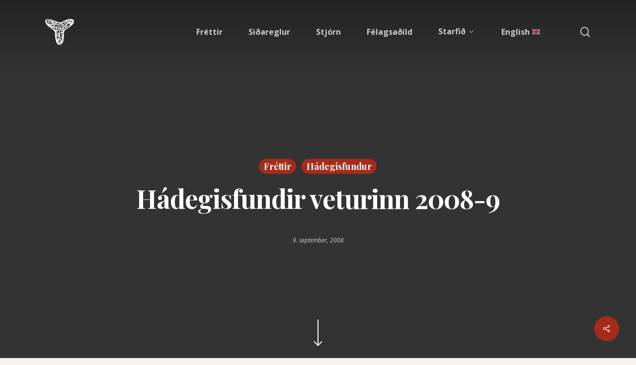

--- FILE ---
content_type: text/html; charset=UTF-8
request_url: https://sagnfraedingar.is/hadegisfundir-veturinn-2008-9/
body_size: 16152
content:
<!doctype html>
<html lang="is" class="no-js">
<head>
	<meta charset="UTF-8">
	<meta name="viewport" content="width=device-width, initial-scale=1, maximum-scale=1, user-scalable=0" /><meta name='robots' content='index, follow, max-image-preview:large, max-snippet:-1, max-video-preview:-1' />

	<!-- This site is optimized with the Yoast SEO plugin v17.7 - https://yoast.com/wordpress/plugins/seo/ -->
	<title>Hádegisfundir veturinn 2008-9 - Sagnfræðingafélag Íslands</title>
	<link rel="canonical" href="https://sagnfraedingar.is/hadegisfundir-veturinn-2008-9/" />
	<meta property="og:locale" content="is_IS" />
	<meta property="og:type" content="article" />
	<meta property="og:title" content="Hádegisfundir veturinn 2008-9 - Sagnfræðingafélag Íslands" />
	<meta property="og:description" content="Nú haustar og því hefjast hádegisfyrirlestrar Sagnfræðinga félagsins á ný. Í þetta sinn munu fyrirlesarar reyna að svara spurningunum &#8222;Hvað er að óttast?&#8220; og &#8222;Hvað er andóf?&#8220;. Dagskrá vetrarins er..." />
	<meta property="og:url" content="https://sagnfraedingar.is/hadegisfundir-veturinn-2008-9/" />
	<meta property="og:site_name" content="Sagnfræðingafélag Íslands" />
	<meta property="article:published_time" content="2008-09-09T13:14:36+00:00" />
	<meta property="article:modified_time" content="2021-10-05T08:10:57+00:00" />
	<meta property="og:image" content="https://sagnfraedingar.is/wp-content/uploads/2021/04/islandskort-1750.jpg" />
	<meta property="og:image:width" content="1641" />
	<meta property="og:image:height" content="1066" />
	<meta name="twitter:card" content="summary_large_image" />
	<meta name="twitter:label1" content="Written by" />
	<meta name="twitter:data1" content="admin" />
	<meta name="twitter:label2" content="Est. reading time" />
	<meta name="twitter:data2" content="1 minute" />
	<script type="application/ld+json" class="yoast-schema-graph">{"@context":"https://schema.org","@graph":[{"@type":"WebSite","@id":"https://sagnfraedingar.is/#website","url":"https://sagnfraedingar.is/","name":"Sagnfr\u00e6\u00f0ingaf\u00e9lag \u00cdslands","description":"","potentialAction":[{"@type":"SearchAction","target":{"@type":"EntryPoint","urlTemplate":"https://sagnfraedingar.is/?s={search_term_string}"},"query-input":"required name=search_term_string"}],"inLanguage":"is"},{"@type":"WebPage","@id":"https://sagnfraedingar.is/hadegisfundir-veturinn-2008-9/#webpage","url":"https://sagnfraedingar.is/hadegisfundir-veturinn-2008-9/","name":"H\u00e1degisfundir veturinn 2008-9 - Sagnfr\u00e6\u00f0ingaf\u00e9lag \u00cdslands","isPartOf":{"@id":"https://sagnfraedingar.is/#website"},"datePublished":"2008-09-09T13:14:36+00:00","dateModified":"2021-10-05T08:10:57+00:00","author":{"@id":"https://sagnfraedingar.is/#/schema/person/bf8e87b9fd85a7aeca418931d0e34023"},"breadcrumb":{"@id":"https://sagnfraedingar.is/hadegisfundir-veturinn-2008-9/#breadcrumb"},"inLanguage":"is","potentialAction":[{"@type":"ReadAction","target":["https://sagnfraedingar.is/hadegisfundir-veturinn-2008-9/"]}]},{"@type":"BreadcrumbList","@id":"https://sagnfraedingar.is/hadegisfundir-veturinn-2008-9/#breadcrumb","itemListElement":[{"@type":"ListItem","position":1,"name":"Home","item":"https://sagnfraedingar.is/"},{"@type":"ListItem","position":2,"name":"H\u00e1degisfundir veturinn 2008-9"}]},{"@type":"Person","@id":"https://sagnfraedingar.is/#/schema/person/bf8e87b9fd85a7aeca418931d0e34023","name":"admin","image":{"@type":"ImageObject","@id":"https://sagnfraedingar.is/#personlogo","inLanguage":"is","url":"https://secure.gravatar.com/avatar/?s=96&d=mm&r=g","contentUrl":"https://secure.gravatar.com/avatar/?s=96&d=mm&r=g","caption":"admin"},"url":"https://sagnfraedingar.is/author/admin/"}]}</script>
	<!-- / Yoast SEO plugin. -->


<link rel='dns-prefetch' href='//cdn.jsdelivr.net' />
<link rel='dns-prefetch' href='//fonts.googleapis.com' />
<link rel="alternate" type="application/rss+xml" title="Sagnfræðingafélag Íslands &raquo; Straumur" href="https://sagnfraedingar.is/feed/" />
<link rel="alternate" type="application/rss+xml" title="Sagnfræðingafélag Íslands &raquo; Straumur athugasemda" href="https://sagnfraedingar.is/comments/feed/" />
<link rel="alternate" title="oEmbed (JSON)" type="application/json+oembed" href="https://sagnfraedingar.is/wp-json/oembed/1.0/embed?url=https%3A%2F%2Fsagnfraedingar.is%2Fhadegisfundir-veturinn-2008-9%2F" />
<link rel="alternate" title="oEmbed (XML)" type="text/xml+oembed" href="https://sagnfraedingar.is/wp-json/oembed/1.0/embed?url=https%3A%2F%2Fsagnfraedingar.is%2Fhadegisfundir-veturinn-2008-9%2F&#038;format=xml" />
<style id='wp-img-auto-sizes-contain-inline-css' type='text/css'>
img:is([sizes=auto i],[sizes^="auto," i]){contain-intrinsic-size:3000px 1500px}
/*# sourceURL=wp-img-auto-sizes-contain-inline-css */
</style>
<style id='wp-emoji-styles-inline-css' type='text/css'>

	img.wp-smiley, img.emoji {
		display: inline !important;
		border: none !important;
		box-shadow: none !important;
		height: 1em !important;
		width: 1em !important;
		margin: 0 0.07em !important;
		vertical-align: -0.1em !important;
		background: none !important;
		padding: 0 !important;
	}
/*# sourceURL=wp-emoji-styles-inline-css */
</style>
<style id='wp-block-library-inline-css' type='text/css'>
:root{--wp-block-synced-color:#7a00df;--wp-block-synced-color--rgb:122,0,223;--wp-bound-block-color:var(--wp-block-synced-color);--wp-editor-canvas-background:#ddd;--wp-admin-theme-color:#007cba;--wp-admin-theme-color--rgb:0,124,186;--wp-admin-theme-color-darker-10:#006ba1;--wp-admin-theme-color-darker-10--rgb:0,107,160.5;--wp-admin-theme-color-darker-20:#005a87;--wp-admin-theme-color-darker-20--rgb:0,90,135;--wp-admin-border-width-focus:2px}@media (min-resolution:192dpi){:root{--wp-admin-border-width-focus:1.5px}}.wp-element-button{cursor:pointer}:root .has-very-light-gray-background-color{background-color:#eee}:root .has-very-dark-gray-background-color{background-color:#313131}:root .has-very-light-gray-color{color:#eee}:root .has-very-dark-gray-color{color:#313131}:root .has-vivid-green-cyan-to-vivid-cyan-blue-gradient-background{background:linear-gradient(135deg,#00d084,#0693e3)}:root .has-purple-crush-gradient-background{background:linear-gradient(135deg,#34e2e4,#4721fb 50%,#ab1dfe)}:root .has-hazy-dawn-gradient-background{background:linear-gradient(135deg,#faaca8,#dad0ec)}:root .has-subdued-olive-gradient-background{background:linear-gradient(135deg,#fafae1,#67a671)}:root .has-atomic-cream-gradient-background{background:linear-gradient(135deg,#fdd79a,#004a59)}:root .has-nightshade-gradient-background{background:linear-gradient(135deg,#330968,#31cdcf)}:root .has-midnight-gradient-background{background:linear-gradient(135deg,#020381,#2874fc)}:root{--wp--preset--font-size--normal:16px;--wp--preset--font-size--huge:42px}.has-regular-font-size{font-size:1em}.has-larger-font-size{font-size:2.625em}.has-normal-font-size{font-size:var(--wp--preset--font-size--normal)}.has-huge-font-size{font-size:var(--wp--preset--font-size--huge)}.has-text-align-center{text-align:center}.has-text-align-left{text-align:left}.has-text-align-right{text-align:right}.has-fit-text{white-space:nowrap!important}#end-resizable-editor-section{display:none}.aligncenter{clear:both}.items-justified-left{justify-content:flex-start}.items-justified-center{justify-content:center}.items-justified-right{justify-content:flex-end}.items-justified-space-between{justify-content:space-between}.screen-reader-text{border:0;clip-path:inset(50%);height:1px;margin:-1px;overflow:hidden;padding:0;position:absolute;width:1px;word-wrap:normal!important}.screen-reader-text:focus{background-color:#ddd;clip-path:none;color:#444;display:block;font-size:1em;height:auto;left:5px;line-height:normal;padding:15px 23px 14px;text-decoration:none;top:5px;width:auto;z-index:100000}html :where(.has-border-color){border-style:solid}html :where([style*=border-top-color]){border-top-style:solid}html :where([style*=border-right-color]){border-right-style:solid}html :where([style*=border-bottom-color]){border-bottom-style:solid}html :where([style*=border-left-color]){border-left-style:solid}html :where([style*=border-width]){border-style:solid}html :where([style*=border-top-width]){border-top-style:solid}html :where([style*=border-right-width]){border-right-style:solid}html :where([style*=border-bottom-width]){border-bottom-style:solid}html :where([style*=border-left-width]){border-left-style:solid}html :where(img[class*=wp-image-]){height:auto;max-width:100%}:where(figure){margin:0 0 1em}html :where(.is-position-sticky){--wp-admin--admin-bar--position-offset:var(--wp-admin--admin-bar--height,0px)}@media screen and (max-width:600px){html :where(.is-position-sticky){--wp-admin--admin-bar--position-offset:0px}}

/*# sourceURL=wp-block-library-inline-css */
</style><style id='wp-block-heading-inline-css' type='text/css'>
h1:where(.wp-block-heading).has-background,h2:where(.wp-block-heading).has-background,h3:where(.wp-block-heading).has-background,h4:where(.wp-block-heading).has-background,h5:where(.wp-block-heading).has-background,h6:where(.wp-block-heading).has-background{padding:1.25em 2.375em}h1.has-text-align-left[style*=writing-mode]:where([style*=vertical-lr]),h1.has-text-align-right[style*=writing-mode]:where([style*=vertical-rl]),h2.has-text-align-left[style*=writing-mode]:where([style*=vertical-lr]),h2.has-text-align-right[style*=writing-mode]:where([style*=vertical-rl]),h3.has-text-align-left[style*=writing-mode]:where([style*=vertical-lr]),h3.has-text-align-right[style*=writing-mode]:where([style*=vertical-rl]),h4.has-text-align-left[style*=writing-mode]:where([style*=vertical-lr]),h4.has-text-align-right[style*=writing-mode]:where([style*=vertical-rl]),h5.has-text-align-left[style*=writing-mode]:where([style*=vertical-lr]),h5.has-text-align-right[style*=writing-mode]:where([style*=vertical-rl]),h6.has-text-align-left[style*=writing-mode]:where([style*=vertical-lr]),h6.has-text-align-right[style*=writing-mode]:where([style*=vertical-rl]){rotate:180deg}
/*# sourceURL=https://sagnfraedingar.is/wp-includes/blocks/heading/style.min.css */
</style>
<style id='wp-block-paragraph-inline-css' type='text/css'>
.is-small-text{font-size:.875em}.is-regular-text{font-size:1em}.is-large-text{font-size:2.25em}.is-larger-text{font-size:3em}.has-drop-cap:not(:focus):first-letter{float:left;font-size:8.4em;font-style:normal;font-weight:100;line-height:.68;margin:.05em .1em 0 0;text-transform:uppercase}body.rtl .has-drop-cap:not(:focus):first-letter{float:none;margin-left:.1em}p.has-drop-cap.has-background{overflow:hidden}:root :where(p.has-background){padding:1.25em 2.375em}:where(p.has-text-color:not(.has-link-color)) a{color:inherit}p.has-text-align-left[style*="writing-mode:vertical-lr"],p.has-text-align-right[style*="writing-mode:vertical-rl"]{rotate:180deg}
/*# sourceURL=https://sagnfraedingar.is/wp-includes/blocks/paragraph/style.min.css */
</style>
<style id='global-styles-inline-css' type='text/css'>
:root{--wp--preset--aspect-ratio--square: 1;--wp--preset--aspect-ratio--4-3: 4/3;--wp--preset--aspect-ratio--3-4: 3/4;--wp--preset--aspect-ratio--3-2: 3/2;--wp--preset--aspect-ratio--2-3: 2/3;--wp--preset--aspect-ratio--16-9: 16/9;--wp--preset--aspect-ratio--9-16: 9/16;--wp--preset--color--black: #000000;--wp--preset--color--cyan-bluish-gray: #abb8c3;--wp--preset--color--white: #ffffff;--wp--preset--color--pale-pink: #f78da7;--wp--preset--color--vivid-red: #cf2e2e;--wp--preset--color--luminous-vivid-orange: #ff6900;--wp--preset--color--luminous-vivid-amber: #fcb900;--wp--preset--color--light-green-cyan: #7bdcb5;--wp--preset--color--vivid-green-cyan: #00d084;--wp--preset--color--pale-cyan-blue: #8ed1fc;--wp--preset--color--vivid-cyan-blue: #0693e3;--wp--preset--color--vivid-purple: #9b51e0;--wp--preset--gradient--vivid-cyan-blue-to-vivid-purple: linear-gradient(135deg,rgb(6,147,227) 0%,rgb(155,81,224) 100%);--wp--preset--gradient--light-green-cyan-to-vivid-green-cyan: linear-gradient(135deg,rgb(122,220,180) 0%,rgb(0,208,130) 100%);--wp--preset--gradient--luminous-vivid-amber-to-luminous-vivid-orange: linear-gradient(135deg,rgb(252,185,0) 0%,rgb(255,105,0) 100%);--wp--preset--gradient--luminous-vivid-orange-to-vivid-red: linear-gradient(135deg,rgb(255,105,0) 0%,rgb(207,46,46) 100%);--wp--preset--gradient--very-light-gray-to-cyan-bluish-gray: linear-gradient(135deg,rgb(238,238,238) 0%,rgb(169,184,195) 100%);--wp--preset--gradient--cool-to-warm-spectrum: linear-gradient(135deg,rgb(74,234,220) 0%,rgb(151,120,209) 20%,rgb(207,42,186) 40%,rgb(238,44,130) 60%,rgb(251,105,98) 80%,rgb(254,248,76) 100%);--wp--preset--gradient--blush-light-purple: linear-gradient(135deg,rgb(255,206,236) 0%,rgb(152,150,240) 100%);--wp--preset--gradient--blush-bordeaux: linear-gradient(135deg,rgb(254,205,165) 0%,rgb(254,45,45) 50%,rgb(107,0,62) 100%);--wp--preset--gradient--luminous-dusk: linear-gradient(135deg,rgb(255,203,112) 0%,rgb(199,81,192) 50%,rgb(65,88,208) 100%);--wp--preset--gradient--pale-ocean: linear-gradient(135deg,rgb(255,245,203) 0%,rgb(182,227,212) 50%,rgb(51,167,181) 100%);--wp--preset--gradient--electric-grass: linear-gradient(135deg,rgb(202,248,128) 0%,rgb(113,206,126) 100%);--wp--preset--gradient--midnight: linear-gradient(135deg,rgb(2,3,129) 0%,rgb(40,116,252) 100%);--wp--preset--font-size--small: 13px;--wp--preset--font-size--medium: 20px;--wp--preset--font-size--large: 36px;--wp--preset--font-size--x-large: 42px;--wp--preset--spacing--20: 0.44rem;--wp--preset--spacing--30: 0.67rem;--wp--preset--spacing--40: 1rem;--wp--preset--spacing--50: 1.5rem;--wp--preset--spacing--60: 2.25rem;--wp--preset--spacing--70: 3.38rem;--wp--preset--spacing--80: 5.06rem;--wp--preset--shadow--natural: 6px 6px 9px rgba(0, 0, 0, 0.2);--wp--preset--shadow--deep: 12px 12px 50px rgba(0, 0, 0, 0.4);--wp--preset--shadow--sharp: 6px 6px 0px rgba(0, 0, 0, 0.2);--wp--preset--shadow--outlined: 6px 6px 0px -3px rgb(255, 255, 255), 6px 6px rgb(0, 0, 0);--wp--preset--shadow--crisp: 6px 6px 0px rgb(0, 0, 0);}:where(.is-layout-flex){gap: 0.5em;}:where(.is-layout-grid){gap: 0.5em;}body .is-layout-flex{display: flex;}.is-layout-flex{flex-wrap: wrap;align-items: center;}.is-layout-flex > :is(*, div){margin: 0;}body .is-layout-grid{display: grid;}.is-layout-grid > :is(*, div){margin: 0;}:where(.wp-block-columns.is-layout-flex){gap: 2em;}:where(.wp-block-columns.is-layout-grid){gap: 2em;}:where(.wp-block-post-template.is-layout-flex){gap: 1.25em;}:where(.wp-block-post-template.is-layout-grid){gap: 1.25em;}.has-black-color{color: var(--wp--preset--color--black) !important;}.has-cyan-bluish-gray-color{color: var(--wp--preset--color--cyan-bluish-gray) !important;}.has-white-color{color: var(--wp--preset--color--white) !important;}.has-pale-pink-color{color: var(--wp--preset--color--pale-pink) !important;}.has-vivid-red-color{color: var(--wp--preset--color--vivid-red) !important;}.has-luminous-vivid-orange-color{color: var(--wp--preset--color--luminous-vivid-orange) !important;}.has-luminous-vivid-amber-color{color: var(--wp--preset--color--luminous-vivid-amber) !important;}.has-light-green-cyan-color{color: var(--wp--preset--color--light-green-cyan) !important;}.has-vivid-green-cyan-color{color: var(--wp--preset--color--vivid-green-cyan) !important;}.has-pale-cyan-blue-color{color: var(--wp--preset--color--pale-cyan-blue) !important;}.has-vivid-cyan-blue-color{color: var(--wp--preset--color--vivid-cyan-blue) !important;}.has-vivid-purple-color{color: var(--wp--preset--color--vivid-purple) !important;}.has-black-background-color{background-color: var(--wp--preset--color--black) !important;}.has-cyan-bluish-gray-background-color{background-color: var(--wp--preset--color--cyan-bluish-gray) !important;}.has-white-background-color{background-color: var(--wp--preset--color--white) !important;}.has-pale-pink-background-color{background-color: var(--wp--preset--color--pale-pink) !important;}.has-vivid-red-background-color{background-color: var(--wp--preset--color--vivid-red) !important;}.has-luminous-vivid-orange-background-color{background-color: var(--wp--preset--color--luminous-vivid-orange) !important;}.has-luminous-vivid-amber-background-color{background-color: var(--wp--preset--color--luminous-vivid-amber) !important;}.has-light-green-cyan-background-color{background-color: var(--wp--preset--color--light-green-cyan) !important;}.has-vivid-green-cyan-background-color{background-color: var(--wp--preset--color--vivid-green-cyan) !important;}.has-pale-cyan-blue-background-color{background-color: var(--wp--preset--color--pale-cyan-blue) !important;}.has-vivid-cyan-blue-background-color{background-color: var(--wp--preset--color--vivid-cyan-blue) !important;}.has-vivid-purple-background-color{background-color: var(--wp--preset--color--vivid-purple) !important;}.has-black-border-color{border-color: var(--wp--preset--color--black) !important;}.has-cyan-bluish-gray-border-color{border-color: var(--wp--preset--color--cyan-bluish-gray) !important;}.has-white-border-color{border-color: var(--wp--preset--color--white) !important;}.has-pale-pink-border-color{border-color: var(--wp--preset--color--pale-pink) !important;}.has-vivid-red-border-color{border-color: var(--wp--preset--color--vivid-red) !important;}.has-luminous-vivid-orange-border-color{border-color: var(--wp--preset--color--luminous-vivid-orange) !important;}.has-luminous-vivid-amber-border-color{border-color: var(--wp--preset--color--luminous-vivid-amber) !important;}.has-light-green-cyan-border-color{border-color: var(--wp--preset--color--light-green-cyan) !important;}.has-vivid-green-cyan-border-color{border-color: var(--wp--preset--color--vivid-green-cyan) !important;}.has-pale-cyan-blue-border-color{border-color: var(--wp--preset--color--pale-cyan-blue) !important;}.has-vivid-cyan-blue-border-color{border-color: var(--wp--preset--color--vivid-cyan-blue) !important;}.has-vivid-purple-border-color{border-color: var(--wp--preset--color--vivid-purple) !important;}.has-vivid-cyan-blue-to-vivid-purple-gradient-background{background: var(--wp--preset--gradient--vivid-cyan-blue-to-vivid-purple) !important;}.has-light-green-cyan-to-vivid-green-cyan-gradient-background{background: var(--wp--preset--gradient--light-green-cyan-to-vivid-green-cyan) !important;}.has-luminous-vivid-amber-to-luminous-vivid-orange-gradient-background{background: var(--wp--preset--gradient--luminous-vivid-amber-to-luminous-vivid-orange) !important;}.has-luminous-vivid-orange-to-vivid-red-gradient-background{background: var(--wp--preset--gradient--luminous-vivid-orange-to-vivid-red) !important;}.has-very-light-gray-to-cyan-bluish-gray-gradient-background{background: var(--wp--preset--gradient--very-light-gray-to-cyan-bluish-gray) !important;}.has-cool-to-warm-spectrum-gradient-background{background: var(--wp--preset--gradient--cool-to-warm-spectrum) !important;}.has-blush-light-purple-gradient-background{background: var(--wp--preset--gradient--blush-light-purple) !important;}.has-blush-bordeaux-gradient-background{background: var(--wp--preset--gradient--blush-bordeaux) !important;}.has-luminous-dusk-gradient-background{background: var(--wp--preset--gradient--luminous-dusk) !important;}.has-pale-ocean-gradient-background{background: var(--wp--preset--gradient--pale-ocean) !important;}.has-electric-grass-gradient-background{background: var(--wp--preset--gradient--electric-grass) !important;}.has-midnight-gradient-background{background: var(--wp--preset--gradient--midnight) !important;}.has-small-font-size{font-size: var(--wp--preset--font-size--small) !important;}.has-medium-font-size{font-size: var(--wp--preset--font-size--medium) !important;}.has-large-font-size{font-size: var(--wp--preset--font-size--large) !important;}.has-x-large-font-size{font-size: var(--wp--preset--font-size--x-large) !important;}
/*# sourceURL=global-styles-inline-css */
</style>

<style id='classic-theme-styles-inline-css' type='text/css'>
/*! This file is auto-generated */
.wp-block-button__link{color:#fff;background-color:#32373c;border-radius:9999px;box-shadow:none;text-decoration:none;padding:calc(.667em + 2px) calc(1.333em + 2px);font-size:1.125em}.wp-block-file__button{background:#32373c;color:#fff;text-decoration:none}
/*# sourceURL=/wp-includes/css/classic-themes.min.css */
</style>
<link rel='stylesheet' id='salient-social-css' href='https://sagnfraedingar.is/wp-content/plugins/salient-social/css/style.css?ver=1.2' type='text/css' media='all' />
<style id='salient-social-inline-css' type='text/css'>

  .sharing-default-minimal .nectar-love.loved,
  body .nectar-social[data-color-override="override"].fixed > a:before, 
  body .nectar-social[data-color-override="override"].fixed .nectar-social-inner a,
  .sharing-default-minimal .nectar-social[data-color-override="override"] .nectar-social-inner a:hover {
    background-color: #a52c1d;
  }
  .nectar-social.hover .nectar-love.loved,
  .nectar-social.hover > .nectar-love-button a:hover,
  .nectar-social[data-color-override="override"].hover > div a:hover,
  #single-below-header .nectar-social[data-color-override="override"].hover > div a:hover,
  .nectar-social[data-color-override="override"].hover .share-btn:hover,
  .sharing-default-minimal .nectar-social[data-color-override="override"] .nectar-social-inner a {
    border-color: #a52c1d;
  }
  #single-below-header .nectar-social.hover .nectar-love.loved i,
  #single-below-header .nectar-social.hover[data-color-override="override"] a:hover,
  #single-below-header .nectar-social.hover[data-color-override="override"] a:hover i,
  #single-below-header .nectar-social.hover .nectar-love-button a:hover i,
  .nectar-love:hover i,
  .hover .nectar-love:hover .total_loves,
  .nectar-love.loved i,
  .nectar-social.hover .nectar-love.loved .total_loves,
  .nectar-social.hover .share-btn:hover, 
  .nectar-social[data-color-override="override"].hover .nectar-social-inner a:hover,
  .nectar-social[data-color-override="override"].hover > div:hover span,
  .sharing-default-minimal .nectar-social[data-color-override="override"] .nectar-social-inner a:not(:hover) i,
  .sharing-default-minimal .nectar-social[data-color-override="override"] .nectar-social-inner a:not(:hover) {
    color: #a52c1d;
  }
/*# sourceURL=salient-social-inline-css */
</style>
<link rel='stylesheet' id='font-awesome-css' href='https://sagnfraedingar.is/wp-content/themes/salient/css/font-awesome-legacy.min.css?ver=4.7.1' type='text/css' media='all' />
<link rel='stylesheet' id='salient-grid-system-css' href='https://sagnfraedingar.is/wp-content/themes/salient/css/grid-system.css?ver=13.0.6' type='text/css' media='all' />
<link rel='stylesheet' id='main-styles-css' href='https://sagnfraedingar.is/wp-content/themes/salient/css/style.css?ver=13.0.6' type='text/css' media='all' />
<style id='main-styles-inline-css' type='text/css'>

		@font-face{
		     font-family:'Open Sans';
		     src:url('https://sagnfraedingar.is/wp-content/themes/salient/css/fonts/OpenSans-Light.woff') format('woff');
		     font-weight:300;
		     font-style:normal
		}
		 @font-face{
		     font-family:'Open Sans';
		     src:url('https://sagnfraedingar.is/wp-content/themes/salient/css/fonts/OpenSans-Regular.woff') format('woff');
		     font-weight:400;
		     font-style:normal
		}
		 @font-face{
		     font-family:'Open Sans';
		     src:url('https://sagnfraedingar.is/wp-content/themes/salient/css/fonts/OpenSans-SemiBold.woff') format('woff');
		     font-weight:600;
		     font-style:normal
		}
		 @font-face{
		     font-family:'Open Sans';
		     src:url('https://sagnfraedingar.is/wp-content/themes/salient/css/fonts/OpenSans-Bold.woff') format('woff');
		     font-weight:700;
		     font-style:normal
		}
/*# sourceURL=main-styles-inline-css */
</style>
<link rel='stylesheet' id='nectar-single-styles-css' href='https://sagnfraedingar.is/wp-content/themes/salient/css/single.css?ver=13.0.6' type='text/css' media='all' />
<link rel='stylesheet' id='nectar-element-recent-posts-css' href='https://sagnfraedingar.is/wp-content/themes/salient/css/elements/element-recent-posts.css?ver=13.0.6' type='text/css' media='all' />
<link rel='stylesheet' id='responsive-css' href='https://sagnfraedingar.is/wp-content/themes/salient/css/responsive.css?ver=13.0.6' type='text/css' media='all' />
<link rel='stylesheet' id='skin-material-css' href='https://sagnfraedingar.is/wp-content/themes/salient/css/skin-material.css?ver=13.0.6' type='text/css' media='all' />
<link rel='stylesheet' id='salient-wp-menu-dynamic-css' href='https://sagnfraedingar.is/wp-content/uploads/salient/menu-dynamic.css?ver=37944' type='text/css' media='all' />
<link rel='stylesheet' id='dynamic-css-css' href='https://sagnfraedingar.is/wp-content/themes/salient/css/salient-dynamic-styles.css?ver=63674' type='text/css' media='all' />
<style id='dynamic-css-inline-css' type='text/css'>
.no-rgba #header-space{display:none;}@media only screen and (max-width:999px){body #header-space[data-header-mobile-fixed="1"]{display:none;}#header-outer[data-mobile-fixed="false"]{position:absolute;}}@media only screen and (max-width:999px){body:not(.nectar-no-flex-height) #header-space[data-secondary-header-display="full"]:not([data-header-mobile-fixed="false"]){display:block!important;margin-bottom:-66px;}#header-space[data-secondary-header-display="full"][data-header-mobile-fixed="false"]{display:none;}}@media only screen and (min-width:1000px){#header-space{display:none;}.nectar-slider-wrap.first-section,.parallax_slider_outer.first-section,.full-width-content.first-section,.parallax_slider_outer.first-section .swiper-slide .content,.nectar-slider-wrap.first-section .swiper-slide .content,#page-header-bg,.nder-page-header,#page-header-wrap,.full-width-section.first-section{margin-top:0!important;}body #page-header-bg,body #page-header-wrap{height:128px;}body #search-outer{z-index:100000;}}@media only screen and (min-width:1000px){#page-header-wrap.fullscreen-header,#page-header-wrap.fullscreen-header #page-header-bg,html:not(.nectar-box-roll-loaded) .nectar-box-roll > #page-header-bg.fullscreen-header,.nectar_fullscreen_zoom_recent_projects,#nectar_fullscreen_rows:not(.afterLoaded) > div{height:100vh;}.wpb_row.vc_row-o-full-height.top-level,.wpb_row.vc_row-o-full-height.top-level > .col.span_12{min-height:100vh;}#page-header-bg[data-alignment-v="middle"] .span_6 .inner-wrap,#page-header-bg[data-alignment-v="top"] .span_6 .inner-wrap{padding-top:94px;}.nectar-slider-wrap[data-fullscreen="true"]:not(.loaded),.nectar-slider-wrap[data-fullscreen="true"]:not(.loaded) .swiper-container{height:calc(100vh + 2px)!important;}.admin-bar .nectar-slider-wrap[data-fullscreen="true"]:not(.loaded),.admin-bar .nectar-slider-wrap[data-fullscreen="true"]:not(.loaded) .swiper-container{height:calc(100vh - 30px)!important;}}@media only screen and (max-width:999px){#page-header-bg[data-alignment-v="middle"]:not(.fullscreen-header) .span_6 .inner-wrap,#page-header-bg[data-alignment-v="top"] .span_6 .inner-wrap{padding-top:50px;}.vc_row.top-level.full-width-section:not(.full-width-ns) > .span_12,#page-header-bg[data-alignment-v="bottom"] .span_6 .inner-wrap{padding-top:40px;}}@media only screen and (max-width:690px){.vc_row.top-level.full-width-section:not(.full-width-ns) > .span_12{padding-top:50px;}.vc_row.top-level.full-width-content .nectar-recent-posts-single_featured .recent-post-container > .inner-wrap{padding-top:40px;}}@media only screen and (max-width:999px){.full-width-ns .nectar-slider-wrap .swiper-slide[data-y-pos="middle"] .content,.full-width-ns .nectar-slider-wrap .swiper-slide[data-y-pos="top"] .content{padding-top:30px;}}.screen-reader-text,.nectar-skip-to-content:not(:focus){border:0;clip:rect(1px,1px,1px,1px);clip-path:inset(50%);height:1px;margin:-1px;overflow:hidden;padding:0;position:absolute!important;width:1px;word-wrap:normal!important;}
/*# sourceURL=dynamic-css-inline-css */
</style>
<link rel='stylesheet' id='salient-child-style-css' href='https://sagnfraedingar.is/wp-content/themes/salient-child/style.css?ver=13.0.6' type='text/css' media='all' />
<link rel='stylesheet' id='redux-google-fonts-salient_redux-css' href='https://fonts.googleapis.com/css?family=Open+Sans%3A600%2C700%2C400%2C300%2C400italic%7CPlayfair+Display%3A700%2C600%2C400%2C500&#038;subset=latin&#038;ver=1633433480' type='text/css' media='all' />
<script type="text/javascript" src="https://sagnfraedingar.is/wp-includes/js/jquery/jquery.min.js?ver=3.7.1" id="jquery-core-js"></script>
<script type="text/javascript" src="https://sagnfraedingar.is/wp-includes/js/jquery/jquery-migrate.min.js?ver=3.4.1" id="jquery-migrate-js"></script>
<link rel="https://api.w.org/" href="https://sagnfraedingar.is/wp-json/" /><link rel="alternate" title="JSON" type="application/json" href="https://sagnfraedingar.is/wp-json/wp/v2/posts/263" /><link rel="EditURI" type="application/rsd+xml" title="RSD" href="https://sagnfraedingar.is/xmlrpc.php?rsd" />
<meta name="generator" content="WordPress 6.9" />
<link rel='shortlink' href='https://sagnfraedingar.is/?p=263' />
		<script>
			document.documentElement.className = document.documentElement.className.replace( 'no-js', 'js' );
		</script>
				<style>
			.no-js img.lazyload { display: none; }
			figure.wp-block-image img.lazyloading { min-width: 150px; }
							.lazyload, .lazyloading { opacity: 0; }
				.lazyloaded {
					opacity: 1;
					transition: opacity 400ms;
					transition-delay: 0ms;
				}
					</style>
		<script type="text/javascript"> var root = document.getElementsByTagName( "html" )[0]; root.setAttribute( "class", "js" ); </script>
<!-- Google Analytics -->
<script>
(function(i,s,o,g,r,a,m){i['GoogleAnalyticsObject']=r;i[r]=i[r]||function(){
(i[r].q=i[r].q||[]).push(arguments)},i[r].l=1*new Date();a=s.createElement(o),
m=s.getElementsByTagName(o)[0];a.async=1;a.src=g;m.parentNode.insertBefore(a,m)
})(window,document,'script','https://www.google-analytics.com/analytics.js','ga');

ga('create', 'UA-680642-8', 'auto');
ga('send', 'pageview');
</script>
<!-- End Google Analytics -->
<meta name="generator" content="Powered by WPBakery Page Builder - drag and drop page builder for WordPress."/>
<link rel="icon" href="https://sagnfraedingar.is/wp-content/uploads/2021/04/cropped-favicon-32x32.png" sizes="32x32" />
<link rel="icon" href="https://sagnfraedingar.is/wp-content/uploads/2021/04/cropped-favicon-192x192.png" sizes="192x192" />
<link rel="apple-touch-icon" href="https://sagnfraedingar.is/wp-content/uploads/2021/04/cropped-favicon-180x180.png" />
<meta name="msapplication-TileImage" content="https://sagnfraedingar.is/wp-content/uploads/2021/04/cropped-favicon-270x270.png" />
<noscript><style> .wpb_animate_when_almost_visible { opacity: 1; }</style></noscript><link rel='stylesheet' id='fancyBox-css' href='https://sagnfraedingar.is/wp-content/themes/salient/css/plugins/jquery.fancybox.css?ver=3.3.1' type='text/css' media='all' />
<link rel='stylesheet' id='nectar-ocm-core-css' href='https://sagnfraedingar.is/wp-content/themes/salient/css/off-canvas/core.css?ver=13.0.6' type='text/css' media='all' />
<link rel='stylesheet' id='nectar-ocm-slide-out-right-material-css' href='https://sagnfraedingar.is/wp-content/themes/salient/css/off-canvas/slide-out-right-material.css?ver=13.0.6' type='text/css' media='all' />
</head><body class="wp-singular post-template-default single single-post postid-263 single-format-standard wp-theme-salient wp-child-theme-salient-child material wpb-js-composer js-comp-ver-6.6.0 vc_responsive" data-footer-reveal="false" data-footer-reveal-shadow="none" data-header-format="default" data-body-border="off" data-boxed-style="" data-header-breakpoint="1000" data-dropdown-style="minimal" data-cae="easeOutExpo" data-cad="1350" data-megamenu-width="contained" data-aie="fade-in" data-ls="fancybox" data-apte="standard" data-hhun="0" data-fancy-form-rcs="default" data-form-style="default" data-form-submit="regular" data-is="minimal" data-button-style="rounded_shadow" data-user-account-button="false" data-flex-cols="true" data-col-gap="40px" data-header-inherit-rc="false" data-header-search="true" data-animated-anchors="true" data-ajax-transitions="false" data-full-width-header="false" data-slide-out-widget-area="true" data-slide-out-widget-area-style="slide-out-from-right" data-user-set-ocm="off" data-loading-animation="none" data-bg-header="true" data-responsive="1" data-ext-responsive="true" data-ext-padding="90" data-header-resize="1" data-header-color="custom" data-cart="false" data-remove-m-parallax="" data-remove-m-video-bgs="1" data-m-animate="0" data-force-header-trans-color="light" data-smooth-scrolling="0" data-permanent-transparent="false" >
	
	<script type="text/javascript">
	 (function(window, document) {

		 if(navigator.userAgent.match(/(Android|iPod|iPhone|iPad|BlackBerry|IEMobile|Opera Mini)/)) {
			 document.body.className += " using-mobile-browser ";
		 }

		 if( !("ontouchstart" in window) ) {

			 var body = document.querySelector("body");
			 var winW = window.innerWidth;
			 var bodyW = body.clientWidth;

			 if (winW > bodyW + 4) {
				 body.setAttribute("style", "--scroll-bar-w: " + (winW - bodyW - 4) + "px");
			 } else {
				 body.setAttribute("style", "--scroll-bar-w: 0px");
			 }
		 }

	 })(window, document);
   </script><a href="#ajax-content-wrap" class="nectar-skip-to-content">Skip to main content</a><div class="ocm-effect-wrap"><div class="ocm-effect-wrap-inner">	
	<div id="header-space"  data-header-mobile-fixed='1'></div> 
	
		<div id="header-outer" data-has-menu="true" data-has-buttons="yes" data-header-button_style="default" data-using-pr-menu="false" data-mobile-fixed="1" data-ptnm="false" data-lhe="animated_underline" data-user-set-bg="#ffffff" data-format="default" data-permanent-transparent="false" data-megamenu-rt="0" data-remove-fixed="0" data-header-resize="1" data-cart="false" data-transparency-option="" data-box-shadow="none" data-shrink-num="6" data-using-secondary="0" data-using-logo="1" data-logo-height="60" data-m-logo-height="40" data-padding="34" data-full-width="false" data-condense="false" data-transparent-header="true" data-transparent-shadow-helper="true" data-remove-border="true" class="transparent">
		
<div id="search-outer" class="nectar">
	<div id="search">
		<div class="container">
			 <div id="search-box">
				 <div class="inner-wrap">
					 <div class="col span_12">
						  <form role="search" action="https://sagnfraedingar.is/" method="GET">
														 <input type="text" name="s" id="s" value="" aria-label="Leita" placeholder="Leita" />
							 
						<span>Ýttu á ENTER til að leita eða ESC til að loka</span>
												</form>
					</div><!--/span_12-->
				</div><!--/inner-wrap-->
			 </div><!--/search-box-->
			 <div id="close"><a href="#"><span class="screen-reader-text">Close Search</span>
				<span class="close-wrap"> <span class="close-line close-line1"></span> <span class="close-line close-line2"></span> </span>				 </a></div>
		 </div><!--/container-->
	</div><!--/search-->
</div><!--/search-outer-->

<header id="top">
	<div class="container">
		<div class="row">
			<div class="col span_3">
								<a id="logo" href="https://sagnfraedingar.is" data-supplied-ml-starting-dark="false" data-supplied-ml-starting="false" data-supplied-ml="false" >
					<img class="stnd skip-lazy default-logo dark-version" width="60" height="60" alt="Sagnfræðingafélag Íslands" src="https://sagnfraedingar.is/wp-content/uploads/2021/04/logo.png" srcset="https://sagnfraedingar.is/wp-content/uploads/2021/04/logo.png 1x, https://sagnfraedingar.is/wp-content/uploads/2021/04/logo@2x.png 2x" /><img class="starting-logo skip-lazy default-logo" width="60" height="60" alt="Sagnfræðingafélag Íslands" src="https://sagnfraedingar.is/wp-content/uploads/2021/04/logo-white.png" srcset="https://sagnfraedingar.is/wp-content/uploads/2021/04/logo-white.png 1x, https://sagnfraedingar.is/wp-content/uploads/2021/04/logo-white@2x.png 2x" />				</a>
							</div><!--/span_3-->

			<div class="col span_9 col_last">
									<a class="mobile-search" href="#searchbox"><span class="nectar-icon icon-salient-search" aria-hidden="true"></span><span class="screen-reader-text">search</span></a>
																		<div class="slide-out-widget-area-toggle mobile-icon slide-out-from-right" data-custom-color="false" data-icon-animation="simple-transform">
						<div> <a href="#sidewidgetarea" aria-label="Navigation Menu" aria-expanded="false" class="closed">
							<span class="screen-reader-text">Menu</span><span aria-hidden="true"> <i class="lines-button x2"> <i class="lines"></i> </i> </span>
						</a></div>
					</div>
				
									<nav>
													<ul class="sf-menu">
								<li id="menu-item-5910" class="menu-item menu-item-type-post_type menu-item-object-page nectar-regular-menu-item menu-item-5910"><a href="https://sagnfraedingar.is/frettir/"><span class="menu-title-text">Fréttir</span></a></li>
<li id="menu-item-6063" class="menu-item menu-item-type-post_type menu-item-object-page nectar-regular-menu-item menu-item-6063"><a href="https://sagnfraedingar.is/sidareglur/"><span class="menu-title-text">Siðareglur</span></a></li>
<li id="menu-item-6060" class="menu-item menu-item-type-post_type menu-item-object-page nectar-regular-menu-item menu-item-6060"><a href="https://sagnfraedingar.is/stjorn/"><span class="menu-title-text">Stjórn</span></a></li>
<li id="menu-item-6062" class="menu-item menu-item-type-post_type menu-item-object-page nectar-regular-menu-item menu-item-6062"><a href="https://sagnfraedingar.is/felagar/"><span class="menu-title-text">Félagsaðild</span></a></li>
<li id="menu-item-6065" class="menu-item menu-item-type-custom menu-item-object-custom menu-item-has-children nectar-regular-menu-item sf-with-ul menu-item-6065"><a href="#"><span class="menu-title-text">Starfið</span><span class="sf-sub-indicator"><i class="fa fa-angle-down icon-in-menu" aria-hidden="true"></i></span></a>
<ul class="sub-menu">
	<li id="menu-item-6061" class="menu-item menu-item-type-post_type menu-item-object-page nectar-regular-menu-item menu-item-6061"><a href="https://sagnfraedingar.is/heidursfelagar/"><span class="menu-title-text">Heiðursfélagar</span></a></li>
	<li id="menu-item-6089" class="menu-item menu-item-type-post_type menu-item-object-page nectar-regular-menu-item menu-item-6089"><a href="https://sagnfraedingar.is/stjorn/fyrri-formenn/"><span class="menu-title-text">Fyrri formenn</span></a></li>
	<li id="menu-item-6064" class="menu-item menu-item-type-post_type menu-item-object-page nectar-regular-menu-item menu-item-6064"><a href="https://sagnfraedingar.is/log/"><span class="menu-title-text">Lög</span></a></li>
	<li id="menu-item-7128" class="menu-item menu-item-type-post_type menu-item-object-page nectar-regular-menu-item menu-item-7128"><a href="https://sagnfraedingar.is/styrkir-fyrir-sagnfraedinga/"><span class="menu-title-text">Styrkir fyrir sagnfræðinga</span></a></li>
	<li id="menu-item-6112" class="menu-item menu-item-type-post_type menu-item-object-page nectar-regular-menu-item menu-item-6112"><a href="https://sagnfraedingar.is/hadegisfyrirlestrar/"><span class="menu-title-text">Hádegisfyrirlestrar</span></a></li>
	<li id="menu-item-6059" class="menu-item menu-item-type-post_type menu-item-object-page nectar-regular-menu-item menu-item-6059"><a href="https://sagnfraedingar.is/frettabref/"><span class="menu-title-text">Fréttabréf</span></a></li>
</ul>
</li>
<li id="menu-item-7158" class="menu-item menu-item-type-post_type menu-item-object-page nectar-regular-menu-item menu-item-7158"><a href="https://sagnfraedingar.is/english/"><span class="menu-title-text">English 🇬🇧</span></a></li>
							</ul>
													<ul class="buttons sf-menu" data-user-set-ocm="off">

								<li id="search-btn"><div><a href="#searchbox"><span class="icon-salient-search" aria-hidden="true"></span><span class="screen-reader-text">search</span></a></div> </li>
							</ul>
						
					</nav>

					
				</div><!--/span_9-->

				
			</div><!--/row-->
					</div><!--/container-->
	</header>		
	</div>
		<div id="ajax-content-wrap">
  <div id="page-header-wrap" data-animate-in-effect="none" data-midnight="light" class="fullscreen-header">
  <div class="default-blog-title fullscreen-header hentry" id="page-header-bg" data-midnight="light" data-alignment-v="middle" data-alignment="center" data-parallax="0" data-height="450" data-remove-post-date="0" data-remove-post-author="1" data-remove-post-comment-number="1">
		<div class="container">
			<div class="row">
				<div class="col span_6 section-title blog-title">
					<div class="inner-wrap">
						<a class="frettir" href="https://sagnfraedingar.is/category/frettir/" alt="View all posts in Fréttir">Fréttir</a><a class="hadegisfundur" href="https://sagnfraedingar.is/category/vidburdir/hadegisfundur/" alt="View all posts in Hádegisfundur">Hádegisfundur</a>						<h1 class="entry-title">Hádegisfundir veturinn 2008-9</h1>
						<div class="author-section">
							<span class="meta-author">
								<img alt=''  data-srcset='https://secure.gravatar.com/avatar/?s=200&#038;d=mm&#038;r=g 2x'  height='100' width='100' decoding='async' data-src='https://secure.gravatar.com/avatar/?s=100&#038;d=mm&#038;r=g' class='avatar avatar-100 photo avatar-default lazyload' src='[data-uri]' /><noscript><img alt='' src='https://secure.gravatar.com/avatar/?s=100&#038;d=mm&#038;r=g' srcset='https://secure.gravatar.com/avatar/?s=200&#038;d=mm&#038;r=g 2x' class='avatar avatar-100 photo avatar-default' height='100' width='100' decoding='async'/></noscript>								</span>
								<div class="avatar-post-info vcard author">
									<span class="fn"><a href="https://sagnfraedingar.is/author/admin/" title="Færslur eftir þennan höfund: admin" rel="author">admin</a></span>
																				<span class="meta-date date published"><i>9. september, 2008</i></span>
											<span class="meta-date date updated rich-snippet-hidden">október 5th, 2021</span>
																		</div>
							</div><!--/author-section-->
						</div><!--/inner-wrap-->
					</div><!--/blog-title-->
				</div><!--/row-->
			</div><!--/container-->
	<div class="scroll-down-wrap minimal-arrow nectar-next-section-wrap"><a href="#" class="minimal-arrow">
			<svg class="next-arrow" width="40px" height="68px" viewBox="0 0 40 50" xml:space="preserve">
			<path stroke="#ffffff" stroke-width="2" fill="none" d="M 20 0 L 20 51"></path>
			<polyline stroke="#ffffff" stroke-width="2" fill="none" points="12, 44 20, 52 28, 44"></polyline>
			</svg>
		</a></div>  </div>
  </div>
	

<div class="container-wrap fullscreen-blog-header no-sidebar" data-midnight="dark" data-remove-post-date="0" data-remove-post-author="1" data-remove-post-comment-number="1">
	<div class="container main-content">

		
		<div class="row">

			<p id="breadcrumbs" class="yoast"><span><span><a href="https://sagnfraedingar.is/">Home</a> &raquo; <span class="breadcrumb_last" aria-current="page">Hádegisfundir veturinn 2008-9</span></span></span></p>
			<div class="post-area col  span_12 col_last">

			
<article id="post-263" class="post-263 post type-post status-publish format-standard category-frettir category-hadegisfundur">
  
  <div class="inner-wrap">

		<div class="post-content" data-hide-featured-media="0">
      
        <div class="content-inner"><p style="text-align:justify;">Nú haustar og því hefjast hádegisfyrirlestrar Sagnfræðinga félagsins á ný. Í þetta sinn munu fyrirlesarar reyna að svara spurningunum &#8222;Hvað er að óttast?&#8220; og &#8222;Hvað er andóf?&#8220;. Dagskrá vetrarins er á þessa leið: </p>
<p><strong>2008 &#8211; Hvað er að óttast?</strong><br />
16. september<br />
Björn Bjarnason: <em>Kalda stríðið &#8211; dómur sögunnar</em>.<br />
30. september<br />
Guðni Th. Jóhannesson: <em>„Með því að óttast má &#8230;“ Ástæður símhlerana í kalda stríðinu</em>.<br />
14. október<br />
Guðmundur Jónsson: <em>„Hallærasamt land en þó ekki óbyggjandi.“ Um efnahagskreppur á Íslandi og óttann við þær.</em><br />
28. október<br />
Viggó Ásgeirsson: <em>Óttinn við sjúkdóma: Spænska veikin og fuglaflensan</em>.<br />
11. nóvember<br />
Hallfríður Þórarinsdóttir: <em>Júðar, negrar og tataralýður – ótti, ógn og meintir útlenskir óvinir Íslands</em>.<br />
25. nóvember<br />
Óttar Guðmundsson: <em>„ Best værirðu geymdur á Kleppi!“ Fordómar gegn geðsjúkum á liðinni öld</em>.<br />
9. desember<br />
Kristín Loftsdóttir: <em>Framandi trú og kristnar rætur Íslands: Óttinn við að glata íslenskri menningu í fjölmenningarlegu samfélagi. </em><br />
<strong>2009 &#8211; Hvað er andóf? </strong><br />
20. janúar<br />
Kjartan Ólafsson: <em>Hetjudáð eða hermdarverk?</em><br />
3. febrúar<br />
Lára Magnúsardóttir: <em>Ótti við andóf veldur andófi og ótta.</em><br />
17. febrúar<br />
Árni Daníel Júlíusson: <em>Andóf í akademíunni.</em><br />
3. mars<br />
Jón Ólafsson: <em>Þversögn andófsins</em>.<br />
17. mars<br />
Anna Agnarsdóttir: <em>Stjórnarbylting á Íslandi 1809: Stóð Íslendingum á sama?</em><br />
31. mars<br />
Sigurður Líndal: <em>Andófið gegn Atlandshafsbandalaginu 30. marz.</em><br />
14. apríl<br />
Unnur María Bergsveinsdóttir: <em>„Loksins ertu sexí!“ Íslenskur menningararfur í meðförum pönkara.</em><br />
28. apríl<br />
Ragnar Aðalsteinsson: <em>Þýðing andófs fyrir lýðræðislega þróun réttarins.</em></p>
<p style="text-align:justify;">Hádegisfundir Sagnfræðingafélags Íslands  fara fram í fyrirlestrarsal Þjóðminjasafns Íslands frá klukkan 12.05 til klukkan 12.55. Aðgangur er ókeypis og öllum heimill.</p>
</div>        
      </div><!--/post-content-->
      
    </div><!--/inner-wrap-->
    
</article>
<div id="single-below-header" data-remove-post-comment-number="1">
		<span class="meta-category"><a class="frettir" href="https://sagnfraedingar.is/category/frettir/" > <i class="icon-default-style steadysets-icon-book2"></i> Fréttir</a><a class="hadegisfundur" href="https://sagnfraedingar.is/category/vidburdir/hadegisfundur/" > <i class="icon-default-style steadysets-icon-book2"></i> Hádegisfundur</a></span>
	<span class="meta-comment-count"><a class="comments-link" href="https://sagnfraedingar.is/hadegisfundir-veturinn-2008-9/#respond"><i class="icon-default-style steadysets-icon-chat-3"></i> No Comments</a></span>
</div><!--/single-below-header-->

		</div><!--/post-area-->

			
		</div><!--/row-->

		<div class="row">

			
			 <div data-post-header-style="fullscreen" class="blog_next_prev_buttons wpb_row vc_row-fluid full-width-content standard_section" data-style="fullwidth_next_prev" data-midnight="light">

				 <ul class="controls"><li class="previous-post "><a href="https://sagnfraedingar.is/kalda-stri%c3%b0i%c3%b0-domur-sogunnar/"></a><h3><span>Fyrri færsla</span><span class="text">Kalda stríðið - dómur sögunnar
						 <svg class="next-arrow" aria-hidden="true" xmlns="http://www.w3.org/2000/svg" xmlns:xlink="http://www.w3.org/1999/xlink" viewBox="0 0 39 12"><line class="top" x1="23" y1="-0.5" x2="29.5" y2="6.5" stroke="#ffffff;"></line><line class="bottom" x1="23" y1="12.5" x2="29.5" y2="5.5" stroke="#ffffff;"></line></svg><span class="line"></span></span></h3></li><li class="next-post "><a href="https://sagnfraedingar.is/stjorn-sagnfr%c3%a6%c3%b0ingafelagsins-skrifar-forseta-al%c3%beingis/"></a><h3><span>Næsta færsla</span><span class="text">Stjórn Sagnfræðingafélagsins skrifar forseta Alþingis
						 <svg class="next-arrow" aria-hidden="true" xmlns="http://www.w3.org/2000/svg" xmlns:xlink="http://www.w3.org/1999/xlink" viewBox="0 0 39 12"><line class="top" x1="23" y1="-0.5" x2="29.5" y2="6.5" stroke="#ffffff;"></line><line class="bottom" x1="23" y1="12.5" x2="29.5" y2="5.5" stroke="#ffffff;"></line></svg><span class="line"></span></span></h3></li></ul>
			 </div>

			 <div class="row vc_row-fluid full-width-section related-post-wrap" data-using-post-pagination="true" data-midnight="dark"> <div class="row-bg-wrap"><div class="row-bg"></div></div> <h3 class="related-title ">Tengdar færslur</h3><div class="row span_12 blog-recent related-posts columns-3" data-style="material" data-color-scheme="light">
					 <div class="col span_4">
						 <div class="inner-wrap post-7226 post type-post status-publish format-standard has-post-thumbnail category-frettir">

							 <a href="https://sagnfraedingar.is/liflegur-fundur-um-malfrelsi-og-motmaeli/" class="img-link"><span class="post-featured-img"><img width="600" height="403"   alt="" title="" decoding="async" data-srcset="https://sagnfraedingar.is/wp-content/uploads/2025/10/20251013_203957-600x403.jpg 600w, https://sagnfraedingar.is/wp-content/uploads/2025/10/20251013_203957-900x604.jpg 900w, https://sagnfraedingar.is/wp-content/uploads/2025/10/20251013_203957-400x269.jpg 400w"  data-src="https://sagnfraedingar.is/wp-content/uploads/2025/10/20251013_203957-600x403.jpg" data-sizes="(max-width: 600px) 100vw, 600px" class="attachment-portfolio-thumb size-portfolio-thumb wp-post-image lazyload" src="[data-uri]" /><noscript><img width="600" height="403" src="https://sagnfraedingar.is/wp-content/uploads/2025/10/20251013_203957-600x403.jpg" class="attachment-portfolio-thumb size-portfolio-thumb wp-post-image" alt="" title="" decoding="async" srcset="https://sagnfraedingar.is/wp-content/uploads/2025/10/20251013_203957-600x403.jpg 600w, https://sagnfraedingar.is/wp-content/uploads/2025/10/20251013_203957-900x604.jpg 900w, https://sagnfraedingar.is/wp-content/uploads/2025/10/20251013_203957-400x269.jpg 400w" sizes="(max-width: 600px) 100vw, 600px" /></noscript></span></a>
							 <span class="meta-category"><a class="frettir" href="https://sagnfraedingar.is/category/frettir/">Fréttir</a></span>
							 <a class="entire-meta-link" href="https://sagnfraedingar.is/liflegur-fundur-um-malfrelsi-og-motmaeli/"></a>

							 <div class="article-content-wrap">
								 <div class="post-header">
									 <span class="meta">
										 									 </span>
									 <h3 class="title">Líflegur fundur um málfrelsi og mótmæli</h3>
									 								 </div><!--/post-header-->

								 <div class="grav-wrap"><img alt='brynjolfur'  data-srcset='https://secure.gravatar.com/avatar/bd7397f8d13c2ffd7966343cc6fa6098ce9c53d7aee8e4aaa1bb978703f3c53a?s=140&#038;d=mm&#038;r=g 2x'  height='70' width='70' decoding='async' data-src='https://secure.gravatar.com/avatar/bd7397f8d13c2ffd7966343cc6fa6098ce9c53d7aee8e4aaa1bb978703f3c53a?s=70&#038;d=mm&#038;r=g' class='avatar avatar-70 photo lazyload' src='[data-uri]' /><noscript><img alt='brynjolfur'  data-srcset='https://secure.gravatar.com/avatar/bd7397f8d13c2ffd7966343cc6fa6098ce9c53d7aee8e4aaa1bb978703f3c53a?s=140&#038;d=mm&#038;r=g 2x'  height='70' width='70' decoding='async' data-src='https://secure.gravatar.com/avatar/bd7397f8d13c2ffd7966343cc6fa6098ce9c53d7aee8e4aaa1bb978703f3c53a?s=70&#038;d=mm&#038;r=g' class='avatar avatar-70 photo lazyload' src='[data-uri]' /><noscript><img alt='brynjolfur'  data-srcset='https://secure.gravatar.com/avatar/bd7397f8d13c2ffd7966343cc6fa6098ce9c53d7aee8e4aaa1bb978703f3c53a?s=140&#038;d=mm&#038;r=g 2x'  height='70' width='70' decoding='async' data-src='https://secure.gravatar.com/avatar/bd7397f8d13c2ffd7966343cc6fa6098ce9c53d7aee8e4aaa1bb978703f3c53a?s=70&#038;d=mm&#038;r=g' class='avatar avatar-70 photo lazyload' src='[data-uri]' /><noscript><img alt='brynjolfur' src='https://secure.gravatar.com/avatar/bd7397f8d13c2ffd7966343cc6fa6098ce9c53d7aee8e4aaa1bb978703f3c53a?s=70&#038;d=mm&#038;r=g' srcset='https://secure.gravatar.com/avatar/bd7397f8d13c2ffd7966343cc6fa6098ce9c53d7aee8e4aaa1bb978703f3c53a?s=140&#038;d=mm&#038;r=g 2x' class='avatar avatar-70 photo' height='70' width='70' decoding='async'/></noscript></noscript></noscript><div class="text"> <a href="https://sagnfraedingar.is/author/brynjolfur/">brynjolfur</a><span>14. október, 2025</span></div></div>							 </div>

							 
						 </div>
					 </div>
					 
					 <div class="col span_4">
						 <div class="inner-wrap post-7220 post type-post status-publish format-standard has-post-thumbnail category-frettir">

							 <a href="https://sagnfraedingar.is/radstefnukall-hvad-er-sagnfraedi/" class="img-link"><span class="post-featured-img"><img width="600" height="403"   alt="" title="" decoding="async" data-srcset="https://sagnfraedingar.is/wp-content/uploads/2025/09/Slide1-600x403.jpg 600w, https://sagnfraedingar.is/wp-content/uploads/2025/09/Slide1-900x604.jpg 900w, https://sagnfraedingar.is/wp-content/uploads/2025/09/Slide1-400x269.jpg 400w"  data-src="https://sagnfraedingar.is/wp-content/uploads/2025/09/Slide1-600x403.jpg" data-sizes="(max-width: 600px) 100vw, 600px" class="attachment-portfolio-thumb size-portfolio-thumb wp-post-image lazyload" src="[data-uri]" /><noscript><img width="600" height="403" src="https://sagnfraedingar.is/wp-content/uploads/2025/09/Slide1-600x403.jpg" class="attachment-portfolio-thumb size-portfolio-thumb wp-post-image" alt="" title="" decoding="async" srcset="https://sagnfraedingar.is/wp-content/uploads/2025/09/Slide1-600x403.jpg 600w, https://sagnfraedingar.is/wp-content/uploads/2025/09/Slide1-900x604.jpg 900w, https://sagnfraedingar.is/wp-content/uploads/2025/09/Slide1-400x269.jpg 400w" sizes="(max-width: 600px) 100vw, 600px" /></noscript></span></a>
							 <span class="meta-category"><a class="frettir" href="https://sagnfraedingar.is/category/frettir/">Fréttir</a></span>
							 <a class="entire-meta-link" href="https://sagnfraedingar.is/radstefnukall-hvad-er-sagnfraedi/"></a>

							 <div class="article-content-wrap">
								 <div class="post-header">
									 <span class="meta">
										 									 </span>
									 <h3 class="title">Ráðstefnukall: Hvað er sagnfræði?</h3>
									 								 </div><!--/post-header-->

								 <div class="grav-wrap"><img alt='brynjolfur'  data-srcset='https://secure.gravatar.com/avatar/bd7397f8d13c2ffd7966343cc6fa6098ce9c53d7aee8e4aaa1bb978703f3c53a?s=140&#038;d=mm&#038;r=g 2x'  height='70' width='70' decoding='async' data-src='https://secure.gravatar.com/avatar/bd7397f8d13c2ffd7966343cc6fa6098ce9c53d7aee8e4aaa1bb978703f3c53a?s=70&#038;d=mm&#038;r=g' class='avatar avatar-70 photo lazyload' src='[data-uri]' /><noscript><img alt='brynjolfur'  data-srcset='https://secure.gravatar.com/avatar/bd7397f8d13c2ffd7966343cc6fa6098ce9c53d7aee8e4aaa1bb978703f3c53a?s=140&#038;d=mm&#038;r=g 2x'  height='70' width='70' decoding='async' data-src='https://secure.gravatar.com/avatar/bd7397f8d13c2ffd7966343cc6fa6098ce9c53d7aee8e4aaa1bb978703f3c53a?s=70&#038;d=mm&#038;r=g' class='avatar avatar-70 photo lazyload' src='[data-uri]' /><noscript><img alt='brynjolfur'  data-srcset='https://secure.gravatar.com/avatar/bd7397f8d13c2ffd7966343cc6fa6098ce9c53d7aee8e4aaa1bb978703f3c53a?s=140&#038;d=mm&#038;r=g 2x'  height='70' width='70' decoding='async' data-src='https://secure.gravatar.com/avatar/bd7397f8d13c2ffd7966343cc6fa6098ce9c53d7aee8e4aaa1bb978703f3c53a?s=70&#038;d=mm&#038;r=g' class='avatar avatar-70 photo lazyload' src='[data-uri]' /><noscript><img alt='brynjolfur' src='https://secure.gravatar.com/avatar/bd7397f8d13c2ffd7966343cc6fa6098ce9c53d7aee8e4aaa1bb978703f3c53a?s=70&#038;d=mm&#038;r=g' srcset='https://secure.gravatar.com/avatar/bd7397f8d13c2ffd7966343cc6fa6098ce9c53d7aee8e4aaa1bb978703f3c53a?s=140&#038;d=mm&#038;r=g 2x' class='avatar avatar-70 photo' height='70' width='70' decoding='async'/></noscript></noscript></noscript><div class="text"> <a href="https://sagnfraedingar.is/author/brynjolfur/">brynjolfur</a><span>8. september, 2025</span></div></div>							 </div>

							 
						 </div>
					 </div>
					 
					 <div class="col span_4">
						 <div class="inner-wrap post-7211 post type-post status-publish format-standard has-post-thumbnail category-frettir">

							 <a href="https://sagnfraedingar.is/heidursfelagi-lykur-storfum-med-utgafu-nys-rits/" class="img-link"><span class="post-featured-img"><img width="600" height="403"   alt="Hrefna Róbertsdóttir og Björk Ingimundardóttir." title="" decoding="async" data-srcset="https://sagnfraedingar.is/wp-content/uploads/2025/07/Hrefna-Robertsdottir-thjodskjalavordur-kvedur-Bjork-Ingimundardottur-600x403.jpg 600w, https://sagnfraedingar.is/wp-content/uploads/2025/07/Hrefna-Robertsdottir-thjodskjalavordur-kvedur-Bjork-Ingimundardottur-900x604.jpg 900w, https://sagnfraedingar.is/wp-content/uploads/2025/07/Hrefna-Robertsdottir-thjodskjalavordur-kvedur-Bjork-Ingimundardottur-400x269.jpg 400w"  data-src="https://sagnfraedingar.is/wp-content/uploads/2025/07/Hrefna-Robertsdottir-thjodskjalavordur-kvedur-Bjork-Ingimundardottur-600x403.jpg" data-sizes="(max-width: 600px) 100vw, 600px" class="attachment-portfolio-thumb size-portfolio-thumb wp-post-image lazyload" src="[data-uri]" /><noscript><img width="600" height="403" src="https://sagnfraedingar.is/wp-content/uploads/2025/07/Hrefna-Robertsdottir-thjodskjalavordur-kvedur-Bjork-Ingimundardottur-600x403.jpg" class="attachment-portfolio-thumb size-portfolio-thumb wp-post-image" alt="Hrefna Róbertsdóttir og Björk Ingimundardóttir." title="" decoding="async" srcset="https://sagnfraedingar.is/wp-content/uploads/2025/07/Hrefna-Robertsdottir-thjodskjalavordur-kvedur-Bjork-Ingimundardottur-600x403.jpg 600w, https://sagnfraedingar.is/wp-content/uploads/2025/07/Hrefna-Robertsdottir-thjodskjalavordur-kvedur-Bjork-Ingimundardottur-900x604.jpg 900w, https://sagnfraedingar.is/wp-content/uploads/2025/07/Hrefna-Robertsdottir-thjodskjalavordur-kvedur-Bjork-Ingimundardottur-400x269.jpg 400w" sizes="(max-width: 600px) 100vw, 600px" /></noscript></span></a>
							 <span class="meta-category"><a class="frettir" href="https://sagnfraedingar.is/category/frettir/">Fréttir</a></span>
							 <a class="entire-meta-link" href="https://sagnfraedingar.is/heidursfelagi-lykur-storfum-med-utgafu-nys-rits/"></a>

							 <div class="article-content-wrap">
								 <div class="post-header">
									 <span class="meta">
										 									 </span>
									 <h3 class="title">Heiðursfélagi lýkur störfum með útgáfu nýs rits</h3>
									 								 </div><!--/post-header-->

								 <div class="grav-wrap"><img alt='brynjolfur'  data-srcset='https://secure.gravatar.com/avatar/bd7397f8d13c2ffd7966343cc6fa6098ce9c53d7aee8e4aaa1bb978703f3c53a?s=140&#038;d=mm&#038;r=g 2x'  height='70' width='70' decoding='async' data-src='https://secure.gravatar.com/avatar/bd7397f8d13c2ffd7966343cc6fa6098ce9c53d7aee8e4aaa1bb978703f3c53a?s=70&#038;d=mm&#038;r=g' class='avatar avatar-70 photo lazyload' src='[data-uri]' /><noscript><img alt='brynjolfur'  data-srcset='https://secure.gravatar.com/avatar/bd7397f8d13c2ffd7966343cc6fa6098ce9c53d7aee8e4aaa1bb978703f3c53a?s=140&#038;d=mm&#038;r=g 2x'  height='70' width='70' decoding='async' data-src='https://secure.gravatar.com/avatar/bd7397f8d13c2ffd7966343cc6fa6098ce9c53d7aee8e4aaa1bb978703f3c53a?s=70&#038;d=mm&#038;r=g' class='avatar avatar-70 photo lazyload' src='[data-uri]' /><noscript><img alt='brynjolfur'  data-srcset='https://secure.gravatar.com/avatar/bd7397f8d13c2ffd7966343cc6fa6098ce9c53d7aee8e4aaa1bb978703f3c53a?s=140&#038;d=mm&#038;r=g 2x'  height='70' width='70' decoding='async' data-src='https://secure.gravatar.com/avatar/bd7397f8d13c2ffd7966343cc6fa6098ce9c53d7aee8e4aaa1bb978703f3c53a?s=70&#038;d=mm&#038;r=g' class='avatar avatar-70 photo lazyload' src='[data-uri]' /><noscript><img alt='brynjolfur' src='https://secure.gravatar.com/avatar/bd7397f8d13c2ffd7966343cc6fa6098ce9c53d7aee8e4aaa1bb978703f3c53a?s=70&#038;d=mm&#038;r=g' srcset='https://secure.gravatar.com/avatar/bd7397f8d13c2ffd7966343cc6fa6098ce9c53d7aee8e4aaa1bb978703f3c53a?s=140&#038;d=mm&#038;r=g 2x' class='avatar avatar-70 photo' height='70' width='70' decoding='async'/></noscript></noscript></noscript><div class="text"> <a href="https://sagnfraedingar.is/author/brynjolfur/">brynjolfur</a><span>2. júlí, 2025</span></div></div>							 </div>

							 
						 </div>
					 </div>
					 </div></div>
			<div class="comments-section" data-author-bio="false">
				
<div class="comment-wrap " data-midnight="dark" data-comments-open="false">


			<!-- If comments are closed. -->
		<!--<p class="nocomments">Comments are closed.</p>-->

	


</div>			</div>

		</div><!--/row-->

	</div><!--/container main-content-->
	</div><!--/container-wrap-->

<div class="nectar-social fixed" data-position="" data-rm-love="0" data-color-override="override"><a href="#"><i class="icon-default-style steadysets-icon-share"></i></a><div class="nectar-social-inner"><a class='facebook-share nectar-sharing' href='#' title='Share this'> <i class='fa fa-facebook'></i> <span class='social-text'>Share</span> </a><a class='twitter-share nectar-sharing' href='#' title='Tweet this'> <i class='fa fa-twitter'></i> <span class='social-text'>Tweet</span> </a><a class='linkedin-share nectar-sharing' href='#' title='Share this'> <i class='fa fa-linkedin'></i> <span class='social-text'>Share</span> </a><a class='pinterest-share nectar-sharing' href='#' title='Pin this'> <i class='fa fa-pinterest'></i> <span class='social-text'>Pin</span> </a></div></div>
<div id="footer-outer" data-midnight="light" data-cols="5" data-custom-color="true" data-disable-copyright="false" data-matching-section-color="true" data-copyright-line="true" data-using-bg-img="false" data-bg-img-overlay="0.8" data-full-width="false" data-using-widget-area="false" data-link-hover="underline">
	
	
  <div class="row" id="copyright" data-layout="centered">
	
	<div class="container">
	   
				<div class="col span_5">
		   
			<div id="block-12" class="widget widget_block widget_text">
<p></p>
</div><div id="block-14" class="widget widget_block widget_text">
<p><em>Sagnfræðingafélag Íslands</em><br>ReykjavíkurAkademían<br>Hafnarstræti 5<br>101 Reykjavík</p>
</div><div id="block-15" class="widget widget_block widget_text">
<p>kt. 6503942329</p>
</div><div id="block-11" class="widget widget_block widget_text">
<p>sagnfraedingafelagid@gmail.com</p>
</div><p>&copy; 2026 Sagnfræðingafélag Íslands. </p>
		</div><!--/span_5-->
			   
	  <div class="col span_7 col_last">
      <ul class="social">
              </ul>
	  </div><!--/span_7-->
    
	  	
	</div><!--/container-->
  </div><!--/row-->
		
</div><!--/footer-outer-->


	<div id="slide-out-widget-area-bg" class="slide-out-from-right dark">
				</div>

		<div id="slide-out-widget-area" class="slide-out-from-right" data-dropdown-func="separate-dropdown-parent-link" data-back-txt="Back">

			<div class="inner-wrap">
			<div class="inner" data-prepend-menu-mobile="false">

				<a class="slide_out_area_close" href="#"><span class="screen-reader-text">Close Menu</span>
					<span class="close-wrap"> <span class="close-line close-line1"></span> <span class="close-line close-line2"></span> </span>				</a>


									<div class="off-canvas-menu-container mobile-only">

						
						<ul class="menu">
							<li class="menu-item menu-item-type-post_type menu-item-object-page menu-item-5910"><a href="https://sagnfraedingar.is/frettir/">Fréttir</a></li>
<li class="menu-item menu-item-type-post_type menu-item-object-page menu-item-6063"><a href="https://sagnfraedingar.is/sidareglur/">Siðareglur</a></li>
<li class="menu-item menu-item-type-post_type menu-item-object-page menu-item-6060"><a href="https://sagnfraedingar.is/stjorn/">Stjórn</a></li>
<li class="menu-item menu-item-type-post_type menu-item-object-page menu-item-6062"><a href="https://sagnfraedingar.is/felagar/">Félagsaðild</a></li>
<li class="menu-item menu-item-type-custom menu-item-object-custom menu-item-has-children menu-item-6065"><a href="#">Starfið</a>
<ul class="sub-menu">
	<li class="menu-item menu-item-type-post_type menu-item-object-page menu-item-6061"><a href="https://sagnfraedingar.is/heidursfelagar/">Heiðursfélagar</a></li>
	<li class="menu-item menu-item-type-post_type menu-item-object-page menu-item-6089"><a href="https://sagnfraedingar.is/stjorn/fyrri-formenn/">Fyrri formenn</a></li>
	<li class="menu-item menu-item-type-post_type menu-item-object-page menu-item-6064"><a href="https://sagnfraedingar.is/log/">Lög</a></li>
	<li class="menu-item menu-item-type-post_type menu-item-object-page menu-item-7128"><a href="https://sagnfraedingar.is/styrkir-fyrir-sagnfraedinga/">Styrkir fyrir sagnfræðinga</a></li>
	<li class="menu-item menu-item-type-post_type menu-item-object-page menu-item-6112"><a href="https://sagnfraedingar.is/hadegisfyrirlestrar/">Hádegisfyrirlestrar</a></li>
	<li class="menu-item menu-item-type-post_type menu-item-object-page menu-item-6059"><a href="https://sagnfraedingar.is/frettabref/">Fréttabréf</a></li>
</ul>
</li>
<li class="menu-item menu-item-type-post_type menu-item-object-page menu-item-7158"><a href="https://sagnfraedingar.is/english/">English 🇬🇧</a></li>

						</ul>

						<ul class="menu secondary-header-items">
													</ul>
					</div>
					<div id="block-5" class="widget widget_block">
<h2 class="wp-block-heading"></h2>
</div>
				</div>

				<div class="bottom-meta-wrap"></div><!--/bottom-meta-wrap--></div> <!--/inner-wrap-->
				</div>
		
</div> <!--/ajax-content-wrap-->

</div></div><!--/ocm-effect-wrap--><script type="speculationrules">
{"prefetch":[{"source":"document","where":{"and":[{"href_matches":"/*"},{"not":{"href_matches":["/wp-*.php","/wp-admin/*","/wp-content/uploads/*","/wp-content/*","/wp-content/plugins/*","/wp-content/themes/salient-child/*","/wp-content/themes/salient/*","/*\\?(.+)"]}},{"not":{"selector_matches":"a[rel~=\"nofollow\"]"}},{"not":{"selector_matches":".no-prefetch, .no-prefetch a"}}]},"eagerness":"conservative"}]}
</script>
<script type="text/javascript" src="//cdn.jsdelivr.net/npm/d3@5/dist/d3.min.js" id="d3-js"></script>
<script type="text/javascript" id="salient-social-js-extra">
/* <![CDATA[ */
var nectarLove = {"ajaxurl":"https://sagnfraedingar.is/wp-admin/admin-ajax.php","postID":"263","rooturl":"https://sagnfraedingar.is","loveNonce":"7121639bc2"};
//# sourceURL=salient-social-js-extra
/* ]]> */
</script>
<script type="text/javascript" src="https://sagnfraedingar.is/wp-content/plugins/salient-social/js/salient-social.js?ver=1.2" id="salient-social-js"></script>
<script type="text/javascript" src="https://sagnfraedingar.is/wp-content/themes/salient/js/third-party/jquery.easing.js?ver=1.3" id="jquery-easing-js"></script>
<script type="text/javascript" src="https://sagnfraedingar.is/wp-content/themes/salient/js/third-party/jquery.mousewheel.js?ver=3.1.13" id="jquery-mousewheel-js"></script>
<script type="text/javascript" src="https://sagnfraedingar.is/wp-content/themes/salient/js/priority.js?ver=13.0.6" id="nectar_priority-js"></script>
<script type="text/javascript" src="https://sagnfraedingar.is/wp-content/themes/salient/js/third-party/transit.js?ver=0.9.9" id="nectar-transit-js"></script>
<script type="text/javascript" src="https://sagnfraedingar.is/wp-content/themes/salient/js/third-party/waypoints.js?ver=4.0.2" id="nectar-waypoints-js"></script>
<script type="text/javascript" src="https://sagnfraedingar.is/wp-content/plugins/salient-portfolio/js/third-party/imagesLoaded.min.js?ver=4.1.4" id="imagesLoaded-js"></script>
<script type="text/javascript" src="https://sagnfraedingar.is/wp-content/themes/salient/js/third-party/hoverintent.js?ver=1.9" id="hoverintent-js"></script>
<script type="text/javascript" src="https://sagnfraedingar.is/wp-content/themes/salient/js/third-party/jquery.fancybox.min.js?ver=3.3.8" id="fancyBox-js"></script>
<script type="text/javascript" src="https://sagnfraedingar.is/wp-content/themes/salient/js/third-party/superfish.js?ver=1.5.8" id="superfish-js"></script>
<script type="text/javascript" id="nectar-frontend-js-extra">
/* <![CDATA[ */
var nectarLove = {"ajaxurl":"https://sagnfraedingar.is/wp-admin/admin-ajax.php","postID":"263","rooturl":"https://sagnfraedingar.is","disqusComments":"false","loveNonce":"7121639bc2","mapApiKey":""};
var nectarOptions = {"quick_search":"true","mobile_header_format":"default","left_header_dropdown_func":"default","ajax_add_to_cart":"0","ocm_remove_ext_menu_items":"remove_images","woo_product_filter_toggle":"0","woo_sidebar_toggles":"true","woo_sticky_sidebar":"0","woo_minimal_product_hover":"default","woo_minimal_product_effect":"default","woo_related_upsell_carousel":"false","woo_product_variable_select":"default"};
var nectar_front_i18n = {"next":"N\u00e6sta","previous":"Fyrri"};
//# sourceURL=nectar-frontend-js-extra
/* ]]> */
</script>
<script type="text/javascript" src="https://sagnfraedingar.is/wp-content/themes/salient/js/init.js?ver=13.0.6" id="nectar-frontend-js"></script>
<script type="text/javascript" src="https://sagnfraedingar.is/wp-content/plugins/salient-core/js/third-party/touchswipe.min.js?ver=1.0" id="touchswipe-js"></script>
<script type="text/javascript" src="https://sagnfraedingar.is/wp-content/plugins/wp-smushit/app/assets/js/smush-lazy-load.min.js?ver=3.9.0" id="smush-lazy-load-js"></script>
<script id="wp-emoji-settings" type="application/json">
{"baseUrl":"https://s.w.org/images/core/emoji/17.0.2/72x72/","ext":".png","svgUrl":"https://s.w.org/images/core/emoji/17.0.2/svg/","svgExt":".svg","source":{"concatemoji":"https://sagnfraedingar.is/wp-includes/js/wp-emoji-release.min.js?ver=6.9"}}
</script>
<script type="module">
/* <![CDATA[ */
/*! This file is auto-generated */
const a=JSON.parse(document.getElementById("wp-emoji-settings").textContent),o=(window._wpemojiSettings=a,"wpEmojiSettingsSupports"),s=["flag","emoji"];function i(e){try{var t={supportTests:e,timestamp:(new Date).valueOf()};sessionStorage.setItem(o,JSON.stringify(t))}catch(e){}}function c(e,t,n){e.clearRect(0,0,e.canvas.width,e.canvas.height),e.fillText(t,0,0);t=new Uint32Array(e.getImageData(0,0,e.canvas.width,e.canvas.height).data);e.clearRect(0,0,e.canvas.width,e.canvas.height),e.fillText(n,0,0);const a=new Uint32Array(e.getImageData(0,0,e.canvas.width,e.canvas.height).data);return t.every((e,t)=>e===a[t])}function p(e,t){e.clearRect(0,0,e.canvas.width,e.canvas.height),e.fillText(t,0,0);var n=e.getImageData(16,16,1,1);for(let e=0;e<n.data.length;e++)if(0!==n.data[e])return!1;return!0}function u(e,t,n,a){switch(t){case"flag":return n(e,"\ud83c\udff3\ufe0f\u200d\u26a7\ufe0f","\ud83c\udff3\ufe0f\u200b\u26a7\ufe0f")?!1:!n(e,"\ud83c\udde8\ud83c\uddf6","\ud83c\udde8\u200b\ud83c\uddf6")&&!n(e,"\ud83c\udff4\udb40\udc67\udb40\udc62\udb40\udc65\udb40\udc6e\udb40\udc67\udb40\udc7f","\ud83c\udff4\u200b\udb40\udc67\u200b\udb40\udc62\u200b\udb40\udc65\u200b\udb40\udc6e\u200b\udb40\udc67\u200b\udb40\udc7f");case"emoji":return!a(e,"\ud83e\u1fac8")}return!1}function f(e,t,n,a){let r;const o=(r="undefined"!=typeof WorkerGlobalScope&&self instanceof WorkerGlobalScope?new OffscreenCanvas(300,150):document.createElement("canvas")).getContext("2d",{willReadFrequently:!0}),s=(o.textBaseline="top",o.font="600 32px Arial",{});return e.forEach(e=>{s[e]=t(o,e,n,a)}),s}function r(e){var t=document.createElement("script");t.src=e,t.defer=!0,document.head.appendChild(t)}a.supports={everything:!0,everythingExceptFlag:!0},new Promise(t=>{let n=function(){try{var e=JSON.parse(sessionStorage.getItem(o));if("object"==typeof e&&"number"==typeof e.timestamp&&(new Date).valueOf()<e.timestamp+604800&&"object"==typeof e.supportTests)return e.supportTests}catch(e){}return null}();if(!n){if("undefined"!=typeof Worker&&"undefined"!=typeof OffscreenCanvas&&"undefined"!=typeof URL&&URL.createObjectURL&&"undefined"!=typeof Blob)try{var e="postMessage("+f.toString()+"("+[JSON.stringify(s),u.toString(),c.toString(),p.toString()].join(",")+"));",a=new Blob([e],{type:"text/javascript"});const r=new Worker(URL.createObjectURL(a),{name:"wpTestEmojiSupports"});return void(r.onmessage=e=>{i(n=e.data),r.terminate(),t(n)})}catch(e){}i(n=f(s,u,c,p))}t(n)}).then(e=>{for(const n in e)a.supports[n]=e[n],a.supports.everything=a.supports.everything&&a.supports[n],"flag"!==n&&(a.supports.everythingExceptFlag=a.supports.everythingExceptFlag&&a.supports[n]);var t;a.supports.everythingExceptFlag=a.supports.everythingExceptFlag&&!a.supports.flag,a.supports.everything||((t=a.source||{}).concatemoji?r(t.concatemoji):t.wpemoji&&t.twemoji&&(r(t.twemoji),r(t.wpemoji)))});
//# sourceURL=https://sagnfraedingar.is/wp-includes/js/wp-emoji-loader.min.js
/* ]]> */
</script>
</body>
</html>
<!-- Page generated by LiteSpeed Cache 4.4.2 on 2026-01-15 08:54:27 -->

--- FILE ---
content_type: text/css
request_url: https://sagnfraedingar.is/wp-content/themes/salient-child/style.css?ver=13.0.6
body_size: 52
content:
/*
Theme Name: Salient Child Theme
Description: This is a custom child theme for Salient
Theme URI:   https://themeforest.net/item/salient-responsive-multipurpose-theme/4363266
Author: ThemeNectar
Author URI:  https://themeforest.net/user/themenectar
Template: salient
Version: 1.0
*/


body h2 {
	text-transform: none !important;
}

.home .blog-recent .col .post-header .meta {
	color: #f8f1ef;
}

.home .blog-recent .col .post-header .meta span {
	color: #666;
}

.home .blog-recent .col .post-header .meta *:not(span) {
	opacity: .5;
	display: none;
}

.blog-recent[data-style="minimal"] .col > span {
	padding-top: 10px;
	letter-spacing: 0;
}

--- FILE ---
content_type: text/plain
request_url: https://www.google-analytics.com/j/collect?v=1&_v=j102&a=1698353331&t=pageview&_s=1&dl=https%3A%2F%2Fsagnfraedingar.is%2Fhadegisfundir-veturinn-2008-9%2F&ul=en-us%40posix&dt=H%C3%A1degisfundir%20veturinn%202008-9%20-%20Sagnfr%C3%A6%C3%B0ingaf%C3%A9lag%20%C3%8Dslands&sr=1280x720&vp=1280x720&_u=IEBAAEABAAAAACAAI~&jid=1432942086&gjid=1014492952&cid=70556848.1769066459&tid=UA-680642-8&_gid=992942622.1769066459&_r=1&_slc=1&z=2096154357
body_size: -451
content:
2,cG-D1ZCLL72LN